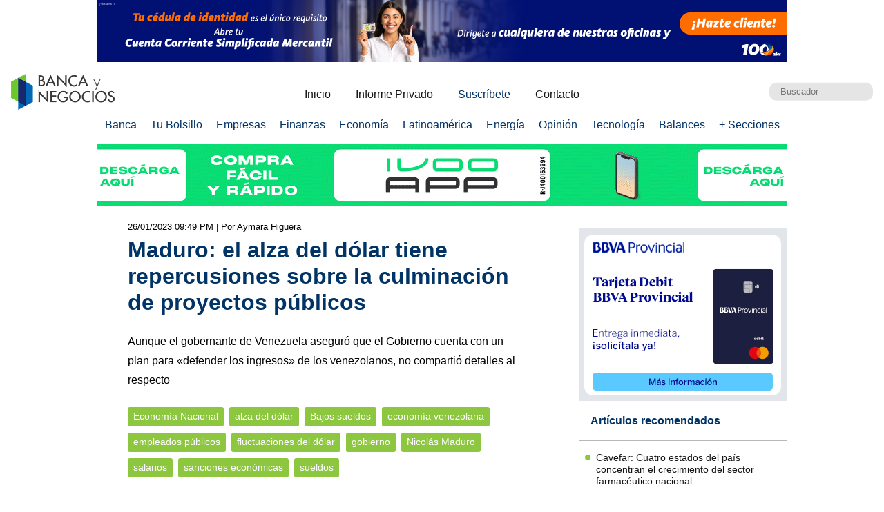

--- FILE ---
content_type: text/html; charset=UTF-8
request_url: https://www.bancaynegocios.com/maduro-el-alza-del-dolar-tiene-repercusiones-sobre-la-culminacion-de-proyectos-publicos/
body_size: 12544
content:
<!DOCTYPE html><html lang="es_ES"><head> <meta charset="UTF-8"> <meta name="viewport" content="width=device-width, initial-scale=1.0, maximum-scale=5.0, user-scalable=1">  <meta name="apple-mobile-web-app-capable" content="yes"> <meta name="apple-mobile-web-app-status-bar-style" content="#fff"> <meta name="revisit-after" content="1 days">  <meta property="og:locale" content="es_ES"> <meta property="og:site_name" content="Banca y Negocios"> <meta name="twitter:card" content="summary_large_image"> <meta name="twitter:site" content="@bancaynegocios"> <meta name="twitter:creator" content="@bancaynegocios"> <meta property="og:image:width" content="600"> <meta property="og:image:height" content="400"> <meta name="theme-color" content="#fff"> <meta name="msapplication-navbutton-color" content="#fff"> <meta name="description" content="Aunque el gobernante de Venezuela asegur&oacute; que el Gobierno cuenta con un plan para &laquo;defender los ingresos&raquo; de los venezolanos, no comparti&oacute; detalles al respecto"> <meta property="og:type" content="Article"> <meta property="og:title" content="Maduro: el alza del d&oacute;lar tiene repercusiones sobre la culminaci&oacute;n de proyectos p&uacute;blicos &ndash; bancaynegocios.com"> <meta property="og:description" content="Aunque el gobernante de Venezuela asegur&oacute; que el Gobierno cuenta con un plan para &laquo;defender los ingresos&raquo; de los venezolanos, no comparti&oacute; detalles al respecto"> <meta property="og:url" content="https://www.bancaynegocios.com/maduro-el-alza-del-dolar-tiene-repercusiones-sobre-la-culminacion-de-proyectos-publicos/"> <meta property="article:published_time" content="2023-01-26 21:49:08"> <meta name="twitter:description" content="Aunque el gobernante de Venezuela asegur&oacute; que el Gobierno cuenta con un plan para &laquo;defender los ingresos&raquo; de los venezolanos, no comparti&oacute; detalles al respecto"> <meta name="twitter:title" content="Maduro: el alza del d&oacute;lar tiene repercusiones sobre la culminaci&oacute;n de proyectos p&uacute;blicos &ndash; bancaynegocios.com"> <meta name="twitter:image" content="https://www.bancaynegocios.com/wp-content/uploads/2022/08/tsize_600x400_Maduro-industriales.jpg"> <meta property="og:image" content="https://www.bancaynegocios.com/wp-content/uploads/2022/08/tsize_600x400_Maduro-industriales.jpg">  <link rel="stylesheet" href="https://www.bancaynegocios.com/wp-content/themes/byn-2022/assets/style/single.css?x38697&amp;v=1748378141" type="text/css" media="all"> <style>img:is([sizes="auto" i], [sizes^="auto," i]) { contain-intrinsic-size: 3000px 1500px }</style> <title>Maduro: el alza del d&oacute;lar tiene repercusiones sobre la culminaci&oacute;n de proyectos p&uacute;blicos - Banca y Negocios</title><meta name="description" content='Aunque el gobernante de Venezuela asegur&oacute; que el Gobierno cuenta con un plan para "defender los ingresos" de los venezolanos, no comparti&oacute; detalles al respecto'><meta name="robots" content="follow, index, max-snippet:-1, max-video-preview:-1, max-image-preview:large"><link rel="canonical" href="https://www.bancaynegocios.com/maduro-el-alza-del-dolar-tiene-repercusiones-sobre-la-culminacion-de-proyectos-publicos/"><meta property="og:locale" content="es_ES"><meta property="og:type" content="article"><meta property="og:title" content="Maduro: el alza del d&oacute;lar tiene repercusiones sobre la culminaci&oacute;n de proyectos p&uacute;blicos - Banca y Negocios"><meta property="og:description" content='Aunque el gobernante de Venezuela asegur&oacute; que el Gobierno cuenta con un plan para "defender los ingresos" de los venezolanos, no comparti&oacute; detalles al respecto'><meta property="og:url" content="https://www.bancaynegocios.com/maduro-el-alza-del-dolar-tiene-repercusiones-sobre-la-culminacion-de-proyectos-publicos/"><meta property="og:site_name" content="Banca y Negocios"><meta property="article:tag" content="alza del d&oacute;lar"><meta property="article:tag" content="Bajos sueldos"><meta property="article:tag" content="econom&iacute;a venezolana"><meta property="article:tag" content="empleados p&uacute;blicos"><meta property="article:tag" content="fluctuaciones del d&oacute;lar"><meta property="article:tag" content="gobierno"><meta property="article:tag" content="Nicol&aacute;s Maduro"><meta property="article:tag" content="salarios"><meta property="article:tag" content="sanciones econ&oacute;micas"><meta property="article:tag" content="sueldos"><meta property="article:section" content="Econom&iacute;a Nacional"><meta property="og:updated_time" content="2023-01-26T21:49:08-04:00"><meta property="og:image" content="https://www.bancaynegocios.com/wp-content/uploads/2022/08/Maduro-industriales.jpg"><meta property="og:image:secure_url" content="https://www.bancaynegocios.com/wp-content/uploads/2022/08/Maduro-industriales.jpg"><meta property="og:image:width" content="900"><meta property="og:image:height" content="600"><meta property="og:image:alt" content="Presidente Nicol&aacute;s Maduro"><meta property="og:image:type" content="image/jpeg"><meta property="article:published_time" content="2023-01-26T21:10:40-04:00"><meta property="article:modified_time" content="2023-01-26T21:49:08-04:00"><meta name="twitter:card" content="summary_large_image"><meta name="twitter:title" content="Maduro: el alza del d&oacute;lar tiene repercusiones sobre la culminaci&oacute;n de proyectos p&uacute;blicos - Banca y Negocios"><meta name="twitter:description" content='Aunque el gobernante de Venezuela asegur&oacute; que el Gobierno cuenta con un plan para "defender los ingresos" de los venezolanos, no comparti&oacute; detalles al respecto'><meta name="twitter:image" content="https://www.bancaynegocios.com/wp-content/uploads/2022/08/Maduro-industriales.jpg"><meta name="twitter:label1" content="Escrito por"><meta name="twitter:data1" content="Aymara Higuera"><meta name="twitter:label2" content="Tiempo de lectura"><meta name="twitter:data2" content="1 minuto"><script type="application/ld+json" class="rank-math-schema">{"@context":"https://schema.org","@graph":[{"@type":"Organization","@id":"https://www.bancaynegocios.com/#organization","name":"Banca y Negocios"},{"@type":"WebSite","@id":"https://www.bancaynegocios.com/#website","url":"https://www.bancaynegocios.com","name":"Banca y Negocios","publisher":{"@id":"https://www.bancaynegocios.com/#organization"},"inLanguage":"es"},{"@type":"ImageObject","@id":"https://www.bancaynegocios.com/wp-content/uploads/2022/08/Maduro-industriales.jpg","url":"https://www.bancaynegocios.com/wp-content/uploads/2022/08/Maduro-industriales.jpg","width":"900","height":"600","caption":"Presidente Nicol\u00e1s Maduro","inLanguage":"es"},{"@type":"WebPage","@id":"https://www.bancaynegocios.com/maduro-el-alza-del-dolar-tiene-repercusiones-sobre-la-culminacion-de-proyectos-publicos/#webpage","url":"https://www.bancaynegocios.com/maduro-el-alza-del-dolar-tiene-repercusiones-sobre-la-culminacion-de-proyectos-publicos/","name":"Maduro: el alza del d\u00f3lar tiene repercusiones sobre la culminaci\u00f3n de proyectos p\u00fablicos - Banca y Negocios","datePublished":"2023-01-26T21:10:40-04:00","dateModified":"2023-01-26T21:49:08-04:00","isPartOf":{"@id":"https://www.bancaynegocios.com/#website"},"primaryImageOfPage":{"@id":"https://www.bancaynegocios.com/wp-content/uploads/2022/08/Maduro-industriales.jpg"},"inLanguage":"es"},{"@type":"Person","@id":"https://www.bancaynegocios.com/author/aymarahiguera/","name":"Aymara Higuera","url":"https://www.bancaynegocios.com/author/aymarahiguera/","image":{"@type":"ImageObject","@id":"https://secure.gravatar.com/avatar/8eee5cad231d5cbdcdabbbe2b70a42cd9f0dfe3c64fa23ff1c8b79bac744d4d4?s=96&amp;d=mm&amp;r=g","url":"https://secure.gravatar.com/avatar/8eee5cad231d5cbdcdabbbe2b70a42cd9f0dfe3c64fa23ff1c8b79bac744d4d4?s=96&amp;d=mm&amp;r=g","caption":"Aymara Higuera","inLanguage":"es"},"worksFor":{"@id":"https://www.bancaynegocios.com/#organization"}},{"@type":"NewsArticle","headline":"Maduro: el alza del d\u00f3lar tiene repercusiones sobre la culminaci\u00f3n de proyectos p\u00fablicos - Banca y Negocios","datePublished":"2023-01-26T21:10:40-04:00","dateModified":"2023-01-26T21:49:08-04:00","articleSection":"Econom\u00eda Nacional, Noticias de Econom\u00eda","author":{"@id":"https://www.bancaynegocios.com/author/aymarahiguera/","name":"Aymara Higuera"},"publisher":{"@id":"https://www.bancaynegocios.com/#organization"},"description":"Aunque el gobernante de Venezuela asegur\u00f3 que el Gobierno cuenta con un plan para &quot;defender los ingresos&quot; de los venezolanos, no comparti\u00f3 detalles al respecto","name":"Maduro: el alza del d\u00f3lar tiene repercusiones sobre la culminaci\u00f3n de proyectos p\u00fablicos - Banca y Negocios","@id":"https://www.bancaynegocios.com/maduro-el-alza-del-dolar-tiene-repercusiones-sobre-la-culminacion-de-proyectos-publicos/#richSnippet","isPartOf":{"@id":"https://www.bancaynegocios.com/maduro-el-alza-del-dolar-tiene-repercusiones-sobre-la-culminacion-de-proyectos-publicos/#webpage"},"image":{"@id":"https://www.bancaynegocios.com/wp-content/uploads/2022/08/Maduro-industriales.jpg"},"inLanguage":"es","mainEntityOfPage":{"@id":"https://www.bancaynegocios.com/maduro-el-alza-del-dolar-tiene-repercusiones-sobre-la-culminacion-de-proyectos-publicos/#webpage"}}]}</script><link rel="dns-prefetch" href="//www.google.com"><link rel="alternate" type="application/rss+xml" title="Banca y Negocios &raquo; Comentario Maduro: el alza del d&oacute;lar tiene repercusiones sobre la culminaci&oacute;n de proyectos p&uacute;blicos del feed" href="https://www.bancaynegocios.com/maduro-el-alza-del-dolar-tiene-repercusiones-sobre-la-culminacion-de-proyectos-publicos/feed/"><link rel="stylesheet" id="wp-block-library-css" href="https://www.bancaynegocios.com/wp-includes/css/dist/block-library/style.min.css?x38697&amp;ver=6.8.3" media="all"><style id="classic-theme-styles-inline-css">.wp-block-button__link{color:#fff;background-color:#32373c;border-radius:9999px;box-shadow:none;text-decoration:none;padding:calc(.667em + 2px) calc(1.333em + 2px);font-size:1.125em}.wp-block-file__button{background:#32373c;color:#fff;text-decoration:none}</style><style id="pdfemb-pdf-embedder-viewer-style-inline-css">.wp-block-pdfemb-pdf-embedder-viewer{max-width:none}</style><style id="global-styles-inline-css">:root{--wp--preset--aspect-ratio--square: 1;--wp--preset--aspect-ratio--4-3: 4/3;--wp--preset--aspect-ratio--3-4: 3/4;--wp--preset--aspect-ratio--3-2: 3/2;--wp--preset--aspect-ratio--2-3: 2/3;--wp--preset--aspect-ratio--16-9: 16/9;--wp--preset--aspect-ratio--9-16: 9/16;--wp--preset--color--black: #000000;--wp--preset--color--cyan-bluish-gray: #abb8c3;--wp--preset--color--white: #ffffff;--wp--preset--color--pale-pink: #f78da7;--wp--preset--color--vivid-red: #cf2e2e;--wp--preset--color--luminous-vivid-orange: #ff6900;--wp--preset--color--luminous-vivid-amber: #fcb900;--wp--preset--color--light-green-cyan: #7bdcb5;--wp--preset--color--vivid-green-cyan: #00d084;--wp--preset--color--pale-cyan-blue: #8ed1fc;--wp--preset--color--vivid-cyan-blue: #0693e3;--wp--preset--color--vivid-purple: #9b51e0;--wp--preset--gradient--vivid-cyan-blue-to-vivid-purple: linear-gradient(135deg,rgba(6,147,227,1) 0%,rgb(155,81,224) 100%);--wp--preset--gradient--light-green-cyan-to-vivid-green-cyan: linear-gradient(135deg,rgb(122,220,180) 0%,rgb(0,208,130) 100%);--wp--preset--gradient--luminous-vivid-amber-to-luminous-vivid-orange: linear-gradient(135deg,rgba(252,185,0,1) 0%,rgba(255,105,0,1) 100%);--wp--preset--gradient--luminous-vivid-orange-to-vivid-red: linear-gradient(135deg,rgba(255,105,0,1) 0%,rgb(207,46,46) 100%);--wp--preset--gradient--very-light-gray-to-cyan-bluish-gray: linear-gradient(135deg,rgb(238,238,238) 0%,rgb(169,184,195) 100%);--wp--preset--gradient--cool-to-warm-spectrum: linear-gradient(135deg,rgb(74,234,220) 0%,rgb(151,120,209) 20%,rgb(207,42,186) 40%,rgb(238,44,130) 60%,rgb(251,105,98) 80%,rgb(254,248,76) 100%);--wp--preset--gradient--blush-light-purple: linear-gradient(135deg,rgb(255,206,236) 0%,rgb(152,150,240) 100%);--wp--preset--gradient--blush-bordeaux: linear-gradient(135deg,rgb(254,205,165) 0%,rgb(254,45,45) 50%,rgb(107,0,62) 100%);--wp--preset--gradient--luminous-dusk: linear-gradient(135deg,rgb(255,203,112) 0%,rgb(199,81,192) 50%,rgb(65,88,208) 100%);--wp--preset--gradient--pale-ocean: linear-gradient(135deg,rgb(255,245,203) 0%,rgb(182,227,212) 50%,rgb(51,167,181) 100%);--wp--preset--gradient--electric-grass: linear-gradient(135deg,rgb(202,248,128) 0%,rgb(113,206,126) 100%);--wp--preset--gradient--midnight: linear-gradient(135deg,rgb(2,3,129) 0%,rgb(40,116,252) 100%);--wp--preset--font-size--small: 13px;--wp--preset--font-size--medium: 20px;--wp--preset--font-size--large: 36px;--wp--preset--font-size--x-large: 42px;--wp--preset--spacing--20: 0.44rem;--wp--preset--spacing--30: 0.67rem;--wp--preset--spacing--40: 1rem;--wp--preset--spacing--50: 1.5rem;--wp--preset--spacing--60: 2.25rem;--wp--preset--spacing--70: 3.38rem;--wp--preset--spacing--80: 5.06rem;--wp--preset--shadow--natural: 6px 6px 9px rgba(0, 0, 0, 0.2);--wp--preset--shadow--deep: 12px 12px 50px rgba(0, 0, 0, 0.4);--wp--preset--shadow--sharp: 6px 6px 0px rgba(0, 0, 0, 0.2);--wp--preset--shadow--outlined: 6px 6px 0px -3px rgba(255, 255, 255, 1), 6px 6px rgba(0, 0, 0, 1);--wp--preset--shadow--crisp: 6px 6px 0px rgba(0, 0, 0, 1);}:where(.is-layout-flex){gap: 0.5em;}:where(.is-layout-grid){gap: 0.5em;}body .is-layout-flex{display: flex;}.is-layout-flex{flex-wrap: wrap;align-items: center;}.is-layout-flex > :is(*, div){margin: 0;}body .is-layout-grid{display: grid;}.is-layout-grid > :is(*, div){margin: 0;}:where(.wp-block-columns.is-layout-flex){gap: 2em;}:where(.wp-block-columns.is-layout-grid){gap: 2em;}:where(.wp-block-post-template.is-layout-flex){gap: 1.25em;}:where(.wp-block-post-template.is-layout-grid){gap: 1.25em;}.has-black-color{color: var(--wp--preset--color--black) !important;}.has-cyan-bluish-gray-color{color: var(--wp--preset--color--cyan-bluish-gray) !important;}.has-white-color{color: var(--wp--preset--color--white) !important;}.has-pale-pink-color{color: var(--wp--preset--color--pale-pink) !important;}.has-vivid-red-color{color: var(--wp--preset--color--vivid-red) !important;}.has-luminous-vivid-orange-color{color: var(--wp--preset--color--luminous-vivid-orange) !important;}.has-luminous-vivid-amber-color{color: var(--wp--preset--color--luminous-vivid-amber) !important;}.has-light-green-cyan-color{color: var(--wp--preset--color--light-green-cyan) !important;}.has-vivid-green-cyan-color{color: var(--wp--preset--color--vivid-green-cyan) !important;}.has-pale-cyan-blue-color{color: var(--wp--preset--color--pale-cyan-blue) !important;}.has-vivid-cyan-blue-color{color: var(--wp--preset--color--vivid-cyan-blue) !important;}.has-vivid-purple-color{color: var(--wp--preset--color--vivid-purple) !important;}.has-black-background-color{background-color: var(--wp--preset--color--black) !important;}.has-cyan-bluish-gray-background-color{background-color: var(--wp--preset--color--cyan-bluish-gray) !important;}.has-white-background-color{background-color: var(--wp--preset--color--white) !important;}.has-pale-pink-background-color{background-color: var(--wp--preset--color--pale-pink) !important;}.has-vivid-red-background-color{background-color: var(--wp--preset--color--vivid-red) !important;}.has-luminous-vivid-orange-background-color{background-color: var(--wp--preset--color--luminous-vivid-orange) !important;}.has-luminous-vivid-amber-background-color{background-color: var(--wp--preset--color--luminous-vivid-amber) !important;}.has-light-green-cyan-background-color{background-color: var(--wp--preset--color--light-green-cyan) !important;}.has-vivid-green-cyan-background-color{background-color: var(--wp--preset--color--vivid-green-cyan) !important;}.has-pale-cyan-blue-background-color{background-color: var(--wp--preset--color--pale-cyan-blue) !important;}.has-vivid-cyan-blue-background-color{background-color: var(--wp--preset--color--vivid-cyan-blue) !important;}.has-vivid-purple-background-color{background-color: var(--wp--preset--color--vivid-purple) !important;}.has-black-border-color{border-color: var(--wp--preset--color--black) !important;}.has-cyan-bluish-gray-border-color{border-color: var(--wp--preset--color--cyan-bluish-gray) !important;}.has-white-border-color{border-color: var(--wp--preset--color--white) !important;}.has-pale-pink-border-color{border-color: var(--wp--preset--color--pale-pink) !important;}.has-vivid-red-border-color{border-color: var(--wp--preset--color--vivid-red) !important;}.has-luminous-vivid-orange-border-color{border-color: var(--wp--preset--color--luminous-vivid-orange) !important;}.has-luminous-vivid-amber-border-color{border-color: var(--wp--preset--color--luminous-vivid-amber) !important;}.has-light-green-cyan-border-color{border-color: var(--wp--preset--color--light-green-cyan) !important;}.has-vivid-green-cyan-border-color{border-color: var(--wp--preset--color--vivid-green-cyan) !important;}.has-pale-cyan-blue-border-color{border-color: var(--wp--preset--color--pale-cyan-blue) !important;}.has-vivid-cyan-blue-border-color{border-color: var(--wp--preset--color--vivid-cyan-blue) !important;}.has-vivid-purple-border-color{border-color: var(--wp--preset--color--vivid-purple) !important;}.has-vivid-cyan-blue-to-vivid-purple-gradient-background{background: var(--wp--preset--gradient--vivid-cyan-blue-to-vivid-purple) !important;}.has-light-green-cyan-to-vivid-green-cyan-gradient-background{background: var(--wp--preset--gradient--light-green-cyan-to-vivid-green-cyan) !important;}.has-luminous-vivid-amber-to-luminous-vivid-orange-gradient-background{background: var(--wp--preset--gradient--luminous-vivid-amber-to-luminous-vivid-orange) !important;}.has-luminous-vivid-orange-to-vivid-red-gradient-background{background: var(--wp--preset--gradient--luminous-vivid-orange-to-vivid-red) !important;}.has-very-light-gray-to-cyan-bluish-gray-gradient-background{background: var(--wp--preset--gradient--very-light-gray-to-cyan-bluish-gray) !important;}.has-cool-to-warm-spectrum-gradient-background{background: var(--wp--preset--gradient--cool-to-warm-spectrum) !important;}.has-blush-light-purple-gradient-background{background: var(--wp--preset--gradient--blush-light-purple) !important;}.has-blush-bordeaux-gradient-background{background: var(--wp--preset--gradient--blush-bordeaux) !important;}.has-luminous-dusk-gradient-background{background: var(--wp--preset--gradient--luminous-dusk) !important;}.has-pale-ocean-gradient-background{background: var(--wp--preset--gradient--pale-ocean) !important;}.has-electric-grass-gradient-background{background: var(--wp--preset--gradient--electric-grass) !important;}.has-midnight-gradient-background{background: var(--wp--preset--gradient--midnight) !important;}.has-small-font-size{font-size: var(--wp--preset--font-size--small) !important;}.has-medium-font-size{font-size: var(--wp--preset--font-size--medium) !important;}.has-large-font-size{font-size: var(--wp--preset--font-size--large) !important;}.has-x-large-font-size{font-size: var(--wp--preset--font-size--x-large) !important;}:where(.wp-block-post-template.is-layout-flex){gap: 1.25em;}:where(.wp-block-post-template.is-layout-grid){gap: 1.25em;}:where(.wp-block-columns.is-layout-flex){gap: 2em;}:where(.wp-block-columns.is-layout-grid){gap: 2em;}:root :where(.wp-block-pullquote){font-size: 1.5em;line-height: 1.6;}</style><link rel="stylesheet" id="contact-form-7-css" href="https://www.bancaynegocios.com/wp-content/plugins/contact-form-7/includes/css/styles.css?x38697&amp;ver=5.9.8" media="all"> <script> function setCookiePauta(nombre, valor, dias) { const fecha = new Date(); fecha.setTime(fecha.getTime() + (dias * 24 * 60 * 60 * 1000)); const expires = "expires=" + fecha.toUTCString(); document.cookie = nombre + "=" + valor + ";" + expires + ";path=/"; } function getCookiePauta(nombre) { const nombreEQ = nombre + "="; const ca = document.cookie.split(';'); for(let i = 0; i < ca.length; i++) { let c = ca[i]; while (c.charAt(0) === ' ') { c = c.substring(1, c.length); } if (c.indexOf(nombreEQ) === 0) { return c.substring(nombreEQ.length, c.length); } } return null; } </script> <link rel="icon" href="https://www.bancaynegocios.com/wp-content/uploads/2019/08/cropped-favicon-2019-full-32x32.png" sizes="32x32"><link rel="icon" href="https://www.bancaynegocios.com/wp-content/uploads/2019/08/cropped-favicon-2019-full-192x192.png" sizes="192x192"><link rel="apple-touch-icon" href="https://www.bancaynegocios.com/wp-content/uploads/2019/08/cropped-favicon-2019-full-180x180.png"><meta name="msapplication-TileImage" content="https://www.bancaynegocios.com/wp-content/uploads/2019/08/cropped-favicon-2019-full-270x270.png"></head><body>  <div id="spp_header_1" class="ads-horizontal fln "><a href="https://www.mercantilbanco.com/" rel="nofollow" target="_BLANK" data-event_label="Campania Mercantil - Econom&iacute;a Nacional 1"> <picture> <source srcset="https://www.bancaynegocios.com/wp-content/uploads/2025/09/Banner-Banca-y-negocios-2-1000x90-1.jpg" media="(min-width: 1000px)"></source> <source srcset="https://www.bancaynegocios.com/wp-content/uploads/2025/09/Banners-Banca-y-negocios-2-728x90-1.jpg" media="(min-width: 728px)"></source> <source srcset="https://www.bancaynegocios.com/wp-content/uploads/2025/09/Banners-Banca-y-negocios-2-320x100-1.jpg"></source> <img src="https://www.bancaynegocios.com/wp-content/uploads/2025/09/Banners-Banca-y-negocios-2-728x90-1.jpg" alt=""> </picture></a></div>  <header> <div class="wrap-1260">   <a href="https://www.bancaynegocios.com/" class="logo"> <img src="https://www.bancaynegocios.com/wp-content/themes/byn-2022/assets/images/logo-bancaynegocios-small.png?v=2" alt="Banca y Negocios"> </a>  <div class="nav-header scroll-touch-x"> <ul id="nav_header"> <li class="hide-mb"><a href="https://www.bancaynegocios.com/">Inicio</a></li> <li><a href="https://www.bancaynegocios.com/informe">Informe Privado</a></li> <li><a href="https://www.bancaynegocios.com/registro-informe-privado">Suscr&iacute;bete</a></li> <li><a href="https://www.bancaynegocios.com/contacto">Contacto</a></li> </ul> </div>  <div class="site-buscador"> <form id="form_search" action="https://www.bancaynegocios.com/" method="get"> <input id="input_search" type="text" name="s" placeholder="Buscador" tabindex="1"> </form> </div> </div>  </header><nav class="menu-principal">  <div class="wrap-bt-menu"> <span class="bt-menu"> Secciones </span> <span class="hamburguesa"></span> <svg class="bt-search" focusable="false" xmlns="http://www.w3.org/2000/svg" viewbox="0 0 24 24"><path d="M15.5 14h-.79l-.28-.27A6.471 6.471 0 0 0 16 9.5 6.5 6.5 0 1 0 9.5 16c1.61 0 3.09-.59 4.23-1.57l.27.28v.79l5 4.99L20.49 19l-4.99-5zm-6 0C7.01 14 5 11.99 5 9.5S7.01 5 9.5 5 14 7.01 14 9.5 11.99 14 9.5 14z"></path></svg> </div> <ul> <li> <a href="https://www.bancaynegocios.com/category/banca/">Banca</a> </li> <li> <a href="https://www.bancaynegocios.com/category/finanzas-personales/">Tu Bolsillo</a> </li> <li> <a href="https://www.bancaynegocios.com/category/empresas/">Empresas</a> </li> <li> <a href="https://www.bancaynegocios.com/category/finanzas/">Finanzas</a> </li> <li> <a href="https://www.bancaynegocios.com/category/economia/">Econom&iacute;a</a> <ul>  <li> <a href="https://www.bancaynegocios.com/category/economia/economia-nacional/">Econom&iacute;a Nacional</a> </li> <li> <a href="https://www.bancaynegocios.com/category/economia/economia-internacional/">Econom&iacute;a Internacional</a> </li> <li> <a href="https://www.bancaynegocios.com/category/economia/mercados-y-economia/">Mercados y Econom&iacute;a</a> </li> </ul> </li> <li> <a href="https://www.bancaynegocios.com/category/latinoamerica/">Latinoam&eacute;rica</a> </li> <li> <a href="https://www.bancaynegocios.com/category/energia/">Energ&iacute;a</a> </li> <li> <a href="https://www.bancaynegocios.com/category/opinion/">Opini&oacute;n</a> </li> <li> <a href="https://www.bancaynegocios.com/category/tecnologia/">Tecnolog&iacute;a</a> </li> <li> <a href="https://www.bancaynegocios.com/balances/">Balances</a> </li> <li> <a href="https://www.bancaynegocios.com/category/otros/">+ Secciones</a> <ul> <li> <a href="https://www.bancaynegocios.com/avisos/">Avisos</a> </li> <li> <a href="https://www.bancaynegocios.com/category/gerencia/">Gerencia</a> </li> <li> <a href="https://www.bancaynegocios.com/category/otros/salud/">Salud</a> </li>   <li> <a href="https://www.bancaynegocios.com/category/otros/actualidad/">Actualidad</a> </li> <li> <a href="https://www.bancaynegocios.com/category/otros/deportes-2/">Deportes</a> </li> <li> <a href="https://www.bancaynegocios.com/category/otros/variedades/">Entretenimiento</a> </li> <li> <a href="https://www.bancaynegocios.com/glosario-economicofinanciero/">Glosario Econ&oacute;mico-Financiero</a> </li> </ul> </li> </ul></nav><script> (() => { const bt_menu = document.querySelector('.menu-principal .bt-menu'); const menu_principal = document.querySelector('.menu-principal > ul'); bt_menu.onclick = () => { bt_menu.classList.toggle('act'); menu_principal.classList.toggle('act'); }; const bt_search = document.querySelector('.menu-principal .bt-search'); const site_buscador = document.querySelector('.site-buscador'); bt_search.onclick = () => { site_buscador.classList.toggle('act'); input_search.focus(); }; })();</script><div id="spp_header_2" class="ads-horizontal fln mb-1 mt-n1 "><a href="https://www.ivoo.com/" rel="nofollow" target="_BLANK" data-event_label="Campania IVOO - Econom&iacute;a Nacional 2 - 28/10/2025"> <picture> <source srcset="https://www.bancaynegocios.com/wp-content/uploads/2025/10/IVOO_PC.gif" media="(min-width: 1000px)"></source> <source srcset="https://www.bancaynegocios.com/wp-content/uploads/2025/10/IVOO_TABLETS.gif" media="(min-width: 728px)"></source> <source srcset="https://www.bancaynegocios.com/wp-content/uploads/2025/10/IVOO_SMARTPHONES.gif"></source> <img src="https://www.bancaynegocios.com/wp-content/uploads/2025/10/IVOO_TABLETS.gif" alt=""> </picture></a></div><main> <article class="wrap-post"> <span id="post_image" hidden>https://www.bancaynegocios.com/wp-content/uploads/2022/08/Maduro-industriales.jpg</span> <span id="post_date" hidden>2023-01-26 21:10:40</span> <span id="post_modified" hidden>2023-01-26 21:49:08</span> <div class="post_modified"> 26/01/2023 09:49 PM <div class="autor-extra"> | Por Aymara Higuera</div> </div> <header> <h1 class="post-title"> <a href="https://www.bancaynegocios.com/maduro-el-alza-del-dolar-tiene-repercusiones-sobre-la-culminacion-de-proyectos-publicos/">Maduro: el alza del d&oacute;lar tiene repercusiones sobre la culminaci&oacute;n de proyectos p&uacute;blicos</a> </h1> </header> <div class="wrap-excerpt"> <p>Aunque el gobernante de Venezuela asegur&oacute; que el Gobierno cuenta con un plan para &laquo;defender los ingresos&raquo; de los venezolanos, no comparti&oacute; detalles al respecto </p> </div>  <div class="wrap-cat-tag">    <a href="https://www.bancaynegocios.com/category/economia/economia-nacional/">Econom&iacute;a Nacional</a>    <a href="https://www.bancaynegocios.com/tag/alza-del-dolar/">alza del d&oacute;lar</a>  <a href="https://www.bancaynegocios.com/tag/bajos-sueldos/">Bajos sueldos</a>  <a href="https://www.bancaynegocios.com/tag/economia-venezolana/">econom&iacute;a venezolana</a>  <a href="https://www.bancaynegocios.com/tag/empleados-publicos/">empleados p&uacute;blicos</a>  <a href="https://www.bancaynegocios.com/tag/fluctuaciones-del-dolar/">fluctuaciones del d&oacute;lar</a>  <a href="https://www.bancaynegocios.com/tag/gobierno/">gobierno</a>  <a href="https://www.bancaynegocios.com/tag/nicolas-maduro/">Nicol&aacute;s Maduro</a>  <a href="https://www.bancaynegocios.com/tag/salarios/">salarios</a>  <a href="https://www.bancaynegocios.com/tag/sanciones-economicas/">sanciones econ&oacute;micas</a>  <a href="https://www.bancaynegocios.com/tag/sueldos/">sueldos</a>  </div>  <div class="wrap-thumbnail"> <img src="https://www.bancaynegocios.com/wp-content/uploads/2022/08/tsize_600x400_Maduro-industriales.jpg" alt="Maduro: el alza del d&oacute;lar tiene repercusiones sobre la culminaci&oacute;n de proyectos p&uacute;blicos"> </div>  <div id="spp_single_2" style="margin-bottom: 1rem;"> <a href="https://whatsapp.com/channel/0029Vb65JJN3wtazl8AUGz1A" rel="nofollow" target="_BLANK" data-event_label="Campania WhatsApp Canal"> <picture> <source srcset="https://www.bancaynegocios.com/wp-content/uploads/2025/11/BANNER-600X100.gif" media="(min-width: 600px)"> <source srcset="https://www.bancaynegocios.com/wp-content/uploads/2025/11/BANNER-300X100.gif"> <img src="https://www.bancaynegocios.com/wp-content/uploads/2025/11/BANNER-600X100.gif" alt=""> </source></source></picture> </a> </div> <div class="wrap-content" id="wrap_content"> <p>El presidente de Venezuela, Nicol&aacute;s Maduro, justific&oacute; este 26 de enero que algunos proyectos p&uacute;blicos no han sido culminados debido a la <strong>constante fluctuaci&oacute;n en el precio del d&oacute;lar</strong> estadounidense en el pa&iacute;s.</p><p>Durante el Consejo Federal de Gobierno, instaurado este jueves en los espacios del Palacio de Miraflores, precis&oacute; que algunos de los proyectos p&uacute;blicos respaldados por gobernaciones y alcald&iacute;as, <strong>no han sido culminadas por causa del alza en los precios del d&oacute;lar</strong>.</p><div id="spp_single_content_1" class=" hide"></div><h3 style="text-align: center;"><em>NOTA RELACIONADA: </em><span style="color: #0000ff;"><em><a style="color: #0000ff;" href="https://www.bancaynegocios.com/eeuu-reporta-fuerte-descenso-de-detenciones-de-migrantes-ilegales-venezolanos-en-enero">EEUU reporta fuerte descenso de detenciones de migrantes ilegales venezolanos en enero</a></em></span></h3><p>&laquo;Con el tema de la perturbaci&oacute;n del <span style="color: #0000ff;"><a style="color: #0000ff;" href="https://www.bancaynegocios.com/dolar-oficial-supero-barrera-de-los-bs-21-y-acumula-alza-de-2056-en-enero/">d&oacute;lar</a></span> y de la moneda,<strong> a veces estos recursos quedan disminuidos</strong> y no sirven para terminar esos proyectos&raquo;, indic&oacute;.</p><p>El inciso se realiz&oacute; luego de mencionar datos con respecto a los proyectos realizados desde las gobernaciones y alcald&iacute;as de todo el territorio venezolano en el a&ntilde;o 2022. &laquo;Ojal&aacute; tuvi&eacute;ramos m&aacute;s recursos&raquo;, sum&oacute;.</p><h2>Sanciones y salarios</h2><p>En su alocuci&oacute;n, Nicol&aacute;s Maduro record&oacute; su rechazo a las <span style="color: #0000ff;"><a style="color: #0000ff;" href="https://www.bancaynegocios.com/simpatizantes-del-chavismo-marcharon-en-defensa-de-maduro-ante-protestas-por-aumentos-salariales/">sanciones econ&oacute;micas internacionales</a></span> impuestas por el Departamento del Tesoro de Estados Unidos (EE. UU.), e inst&oacute; a los alcaldes y gobernadores presentes a <strong>elevar la voz</strong> para solicitar el levantamiento de las sanciones econ&oacute;micas.</p><p>&laquo;Unamos la voz de todos para exigirle al gobierno de los Estados Unidos que, m&aacute;s temprano que tarde, <strong>levante las sanciones</strong> tortuosas y criminales sobre la econom&iacute;a y sobre la sociedad venezolana&raquo;, manifest&oacute;.</p><p>Asegur&oacute; que dichas restricciones <strong>afectan especialmente a la poblaci&oacute;n</strong> venezolana, que en el pasado contaba con sueldos &laquo;dignos&raquo;.</p><p>Siguiendo esta l&iacute;nea de ideas, Maduro asegur&oacute; que desde el Gobierno se cuenta con &laquo;un<strong> plan&raquo; para &laquo;defender los ingresos</strong> (&hellip;) permanentemente&raquo;. Sin embargo, no comparti&oacute; detalles al respecto.</p><p>A partir de la primera semana de enero de 2023, trabajadores del sector p&uacute;blico <span style="color: #0000ff;"><a style="color: #0000ff;" href="https://www.bancaynegocios.com/una-semana-de-protestas-empleados-publicos-exigen-mejoras-salariales/">retomaron las manifestaciones</a></span> para exigir al Ejecutivo Nacional un <strong>incremento de salarios y pensiones</strong>, as&iacute; como la mejora de condiciones laborales.</p><p>No obstante, Nicol&aacute;s <strong>Maduro no ha dado una respuesta favorable</strong> ante las exigencias de quienes forman parte de la plantilla del sector p&uacute;blico.</p><h3><em>Lea m&aacute;s contenido interesante y actual:</em></h3><ul><li><h3><em><a href="https://www.bancaynegocios.com/gobierno-interino-de-guaido-gasto-150-millones-de-dinero-publico"><span style="color: #0000ff;">Gobierno interino de Guaid&oacute; gast&oacute; $150 millones de dinero p&uacute;blic</span>o</a></em></h3></li><li><h3><span style="color: #0000ff;"><em><a style="color: #0000ff;" href="https://www.bancaynegocios.com/petrobras-aprueba-al-candidato-jean-paul-patres-como-nuevo-presidente-de-la-empresa">Petrobras aprueba al candidato Jean Paul Patres como nuevo presidente de la empresa</a></em></span></h3></li></ul><section style="font-size: .9rem; line-height: 1.4rem; padding: 1rem; margin: 3rem auto 1rem; background: rgba(0,51,102,.1); border-radius: 2px; color: #001933;"><p style="margin-bottom: .5rem;"><a style="display: inline-block; width: 100px; margin-right: .5rem; margin-bottom: -.4rem;" href="https://www.bancaynegocios.com/"><img src="https://www.bancaynegocios.com/wp-content/themes/byn-2022/assets/images/logo-bancaynegocios-small.png?v=2" alt="Banca y Negocios"></a> Somos uno de los principales portales de noticias en Venezuela para temas bancarios, econ&oacute;micos, financieros y de negocios, con m&aacute;s de 20 a&ntilde;os en el mercado. Hemos sido y seguiremos siendo pioneros en la creaci&oacute;n de contenidos, an&aacute;lisis in&eacute;ditos e informes especiales. Nos hemos convertido en una fuente de referencia en el pa&iacute;s y avanzamos paso a paso en Am&eacute;rica Latina.</p><p style="margin-bottom: 0;"><i>S&iacute;guenos en nuestro <a href="https://whatsapp.com/channel/0029Vb65JJN3wtazl8AUGz1A" target="_BLANK" rel="noopener noreferrer">Canal de WhatsApp</a>, <a href="https://t.me/bancaynegocios" target="_BLANK" rel="noopener noreferrer">Telegram</a>, <a href="https://instagram.com/bancaynegocios" target="_BLANK" rel="noopener noreferrer">Instagram</a>, <a href="https://twitter.com/bancaynegocios" target="_BLANK" rel="noopener noreferrer">Twitter</a> y <a href="https://www.facebook.com/bancaynegocios" target="_BLANK" rel="noopener noreferrer">Facebook</a><br></i></p></section> <div class="wrap-compartir">  <span>Comparte este art&iacute;culo</span> <style> a.bt-twitter { width:32px; height:32px; display:inline-block; border-radius:100%; border:3px solid #003366; padding:4px; } @media screen and (max-width: 768px) { a.bt-twitter { position: relative; top: -10px; } } </style> <a href="https://x.com/intent/post?url=https://www.bancaynegocios.com/maduro-el-alza-del-dolar-tiene-repercusiones-sobre-la-culminacion-de-proyectos-publicos/&amp;text=Maduro%3A%20el%20alza%20del%20d%C3%B3lar%20tiene%20repercusiones%20sobre%20la%20culminaci%C3%B3n%20de%20proyectos%20p%C3%BAblicos&amp;source=bancaynegocios&amp;related=bancaynegocios&amp;via=bancaynegocios" target="_BLANK" class="bt-twitter"> <svg viewbox="0 0 24 24" aria-hidden="true"><g><path fill="#003366" d="M18.244 2.25h3.308l-7.227 8.26 8.502 11.24H16.17l-5.214-6.817L4.99 21.75H1.68l7.73-8.835L1.254 2.25H8.08l4.713 6.231zm-1.161 17.52h1.833L7.084 4.126H5.117z"></path></g></svg> </a> <a href="https://www.facebook.com/sharer/sharer.php?u=https://www.bancaynegocios.com/maduro-el-alza-del-dolar-tiene-repercusiones-sobre-la-culminacion-de-proyectos-publicos/" target="_BLANK"> <i class="bg-icon_sprites facebook"></i> </a> <a href="https://api.whatsapp.com/send?text=Maduro%3A%20el%20alza%20del%20d%C3%B3lar%20tiene%20repercusiones%20sobre%20la%20culminaci%C3%B3n%20de%20proyectos%20p%C3%BAblicos%20https%3A%2F%2Fwww.bancaynegocios.com%2Fmaduro-el-alza-del-dolar-tiene-repercusiones-sobre-la-culminacion-de-proyectos-publicos%2F" target="_BLANK"> <i class="bg-icon_sprites whatsapp"></i> </a> <a href="https://t.me/share/url?url=https%3A%2F%2Fwww.bancaynegocios.com%2Fmaduro-el-alza-del-dolar-tiene-repercusiones-sobre-la-culminacion-de-proyectos-publicos%2F&amp;text=Maduro%3A%20el%20alza%20del%20d%C3%B3lar%20tiene%20repercusiones%20sobre%20la%20culminaci%C3%B3n%20de%20proyectos%20p%C3%BAblicos%20via%20@bancaynegocios" target="_BLANK"> <i class="bg-icon_sprites telegram"></i> </a> <a href="mailto:?subject=Maduro%3A%20el%20alza%20del%20d%C3%B3lar%20tiene%20repercusiones%20sobre%20la%20culminaci%C3%B3n%20de%20proyectos%20p%C3%BAblicos&amp;body=https://www.bancaynegocios.com/maduro-el-alza-del-dolar-tiene-repercusiones-sobre-la-culminacion-de-proyectos-publicos/" target="_BLANK"> <i class="bg-icon_sprites email"></i> </a> </div> <div id="spp_single_1" class="ads-single-1 "><a href="https://www.bt.com.ve/canales-electronicos-personas/#tmovil" rel="nofollow" target="_BLANK" data-event_label="Campania Banco del Tesoro - Final Art&iacute;culo"><picture><source srcset="https://www.bancaynegocios.com/wp-content/uploads/2025/10/OPERACIONES-RAPIDAS_1.png" media="(min-width: 600px)"></source><source srcset="https://www.bancaynegocios.com/wp-content/uploads/2025/10/OPERACIONES-RAPIDAS_2.png"></source><img src="https://www.bancaynegocios.com/wp-content/uploads/2025/10/OPERACIONES-RAPIDAS_1.png" alt=""></picture></a></div> </div> </article> <aside> <div id="spp_aside_1" class="ads-aside-1 "><a href="https://www.provincial.com/personas/productos/tarjetas/debito/debit.html" rel="nofollow" target="_BLANK" data-event_label="Campania BBVA - Lateral 1 - 31/10/25"> <img src="https://www.bancaynegocios.com/wp-content/uploads/2025/11/tarjeta-debit-v3.gif" alt=""></a></div>  <section id="articulos_relacionados_v2"> <div class="title-section fln"> Art&iacute;culos recomendados </div> <div class="list-items">  </div></section><script> (() => { const post_id = 659751; fetch('https://www.bancaynegocios.com/get-ultimos-articulos-por-categoria/', { method: "POST", headers: { "Content-Type": "application/json; charset=UTF-8", }, credentials: 'same-origin', cache: 'no-store', body: JSON.stringify({cat_id:51}), }).then(response => { if (!response.ok) { throw new Error(`HTTP error! status: ${response.status}`); } return response.json(); }).then(data => { const wrap = document.querySelector('#articulos_relacionados_v2 .list-items'); data.forEach(item => { if (item.id == post_id) return; let article = document.createElement('article'); let header = document.createElement('header'); let h2 = document.createElement('h2'); let a = document.createElement('a'); h2.classList.add('post-title'); a.setAttribute('href', item.url); a.textContent = item.title; h2.appendChild(a); header.appendChild(h2); article.appendChild(header); wrap.appendChild(article); }); }).catch(error => { console.error("Error:", error); }); })();</script> <div id="spp_aside_2" class="ads-aside-2 "><a href="https://bit.ly/4g0YVDQ" rel="nofollow" data-event_label="Banco Exterior - Lateral 2 - 23/10/25" target="_BLANK"> <img src="https://www.bancaynegocios.com/wp-content/uploads/2025/10/Banner-BancayNegocios-pago-movi-C2P.gif" alt=""></a></div> <section id="topVisitas"> <div class="title-section"> <span class="act">Las + Le&iacute;das hoy</span> <span>Semanal</span> <span>Mensual</span> </div> <div id="topVisitas_content"></div></section><script> (() => { async function loadHtmlContent(url, targetElementId) { try { const response = await fetch(url); if (!response.ok) { throw new Error(`HTTP error! status: ${response.status}`); } const htmlContent = await response.text(); document.getElementById(targetElementId).innerHTML = htmlContent; const tops = document.querySelectorAll('#topVisitas .list-items'); const topBtns = document.querySelectorAll('#topVisitas .title-section span'); var topBtnsNodes = Array.prototype.slice.call(topBtns); topBtnsNodes.forEach((btn) => { btn.onclick = (e) => { let i = topBtnsNodes.indexOf(btn); topBtns.forEach(e => { e.classList.remove('act'); }); topBtns[i].classList.add('act');; tops.forEach(e => { e.classList.add('hide'); }); tops[i].classList.remove('hide'); }; }); } catch (error) { console.error('Failed to load HTML content:', error); } } loadHtmlContent('https://www.bancaynegocios.com/get-articulos-mas-leidos/', 'topVisitas_content'); })();</script> <div id="spp_aside_3" class="ads-aside-3 "><a href="https://crececonbnc.com/" rel="nofollow" target="_BLANK" data-event_label="Campania BNC - Lateral - 06/11/2025"><img src="https://www.bancaynegocios.com/wp-content/uploads/2025/11/GIF-ROBAPAGINAS-CRECE-CON-BNC-300X250.gif" alt=""></a></div> <section id="ultimos_articulos_v2">  <div class="title-section fln"> Lo &uacute;ltimo </div>  <div class="list-items">  </div></section><script> (() => { const post_id = 659751; fetch('https://www.bancaynegocios.com/get-ultimos-articulos/', { method: "POST", headers: { "Content-Type": "application/json; charset=UTF-8", }, credentials: 'same-origin', cache: 'default', }).then(response => { if (!response.ok) { throw new Error(`HTTP error! status: ${response.status}`); } return response.json(); }).then(data => { const wrap = document.querySelector('#ultimos_articulos_v2 .list-items'); data.forEach(item => { if (item.id == post_id) return; let article = document.createElement('article'); let header = document.createElement('header'); let h2 = document.createElement('h2'); let a = document.createElement('a'); h2.classList.add('post-title'); a.setAttribute('href', item.url); a.textContent = item.title; h2.appendChild(a); header.appendChild(h2); article.appendChild(header); wrap.appendChild(article); }); }).catch(error => { console.error("Error:", error); }); })();</script> <div class="indicadores-economicos"> <div id="rotar_lateral_0110250119" class="pautas_rotativas"> <a href="https://www.instagram.com/andipollos" rel="nofollow" class="link-external" target="_BLANK" data-event_label="@andipollos - 01/10/25"> <img src="https://www.bancaynegocios.com/wp-content/uploads/2025/10/BANNER.png" alt=""> </a> <a href="https://www.instagram.com/andihuevo" rel="nofollow" class="link-external" target="_BLANK" data-event_label="@andihuevo - 01/10/25"> <img src="https://www.bancaynegocios.com/wp-content/uploads/2025/10/BANNER.png" alt=""> </a> </div>    <table class="iedv" cellpadding="2" border="0" align="center"> <thead> <tr> <th>Indicador</th> <th class="nowrap">Cierre Ant</th> <th>07/11/2025</th> <th style="width: 10%;"></th> </tr> </thead> <tbody> <tr> <td>D&oacute;lar oficial</td> <td>228,4796</td> <td>231,0462</td> <td><span class="arrow up"></span></td> </tr> <tr> <td>Euro oficial</td> <td>263,2930</td> <td>267,6393</td> <td><span class="arrow up"></span></td> </tr> <tr> <td>&Iacute;ndice Burs&aacute;til Caracas (IBC)</td> <td>1.617,38</td> <td>1.602,81</td> <td><span class="arrow dw"></span></td> </tr> <tr> <td>Liquidez Monetaria (MMBs.)</td> <td>541.898</td> <td>574.974</td> <td><span class="arrow up"></span></td> </tr> <tr> <td colspan="4" class="tac"> Fuente: BCV - BVC </td> </tr> </tbody> </table> </div>  <div id="spp_aside_4" class="ads-aside-4 "><a href="https://www.latin-pagos.com/puntos-de-venta" rel="nofollow" target="_BLANK" data-event_label="Campania Latin Pagos - Lateral 4 - 14/07/2025"> <img src="https://www.bancaynegocios.com/wp-content/uploads/2025/07/GIF-v3-Latin-Pagos.gif" alt=""></a></div>   <div class="byn-productos"> <h3 class="title-widget"> <a href="https://www.bancaynegocios.com/ranking-bancario/"> R&aacute;nking Bancario </a> </h3> <h3 class="title-widget"> <a href="https://www.bancaynegocios.com/informe-bancario/"> Informe Bancario </a> </h3> <h3 class="title-widget"> <a href="https://www.bancaynegocios.com/lo-positivo-y-lo-negativo-de-la-banca/"> Lo + y lo - de la banca </a> </h3> <h3 class="title-widget"> <a href="https://www.bancaynegocios.com/calendario-bancario-actualizado/"> Calendario Bancario </a> </h3> </div>  <div id="spp_aside_5" class="ads-aside-5 "><a href="https://redconexus.com.ve/" rel="nofollow" target="_BLANK" data-event_label="Campania Conexus - Lateral Home 5 - 23/10/25"> <img src="https://www.bancaynegocios.com/wp-content/uploads/2025/10/Servicios-Conexus-1.gif" alt=""></a></div> </aside></main><script> (function() { let main = document.querySelector('main'); let main_t = main.offsetTop; let article = document.querySelector('main > article.wrap-post'); let article_h = main_t + article.clientHeight; let aside = document.querySelector('main > aside'); let aside_h = main_t + aside.clientHeight; let stick_e = article; let stick = article_h; if (article_h > aside_h) { stick = aside_h; stick_e = aside; } stick = stick - window.innerHeight;  })();</script> <footer class="mt-2"> <div class="redes-sociales"> <p> Nuestras redes: <br> <a href="https://www.linkedin.com/showcase/banca-y-negocios/" target="_BLANK" rel="noopener noreferrer"> Linkedin </a> | <a href="https://instagram.com/bancaynegocios" target="_BLANK" rel="noopener noreferrer"> Instagram </a> | <a href="https://twitter.com/bancaynegocios" target="_BLANK" rel="noopener noreferrer"> Twitter </a> | <a href="https://www.facebook.com/bancaynegocios" target="_BLANK" rel="noopener noreferrer"> Facebook </a> </p> </div> <div class="derechos"> <p> &copy; Banca y Negocios 2025  | Todos los Derechos Reservados  | Ninguna parte de esta p&aacute;gina ni las  publicaciones que contiene podr&aacute; ser reproducida sin autorizaci&oacute;n </p> </div> </footer> <script> (function(){ var AppImages = { load: function() { if (typeof(window.IntersectionObserver) !== 'undefined') { AppImages.lazy(); } else { AppImages.noLazy(); } } , lazy: function() { var imageObserver = new IntersectionObserver(function(entries, imgObserver) { entries.forEach(function(entry) { if (entry.isIntersecting) { var element = entry.target; if (element.nodeName === 'IMG') { element.src = element.dataset.lzysrc; } else if (element.nodeName === 'SOURCE') { element.srcset = element.dataset.lzysrc; } imgObserver.unobserve(element); } }); }, { rootMargin: '200px' }); var arrImages = document.querySelectorAll('[data-lzysrc]'); arrImages.forEach(function(v) { imageObserver.observe(v); }); } , noLazy: function() {  var arrImages = document.querySelectorAll('[data-lzysrc]'); arrImages.forEach(function(element) { if (element.nodeName === 'IMG') { element.src = element.dataset.lzysrc; } else if (element.nodeName === 'SOURCE') { element.srcset = element.dataset.lzysrc; } }); } }; document.addEventListener("DOMContentLoaded", function() { AppImages.load(); document.querySelectorAll('a[href=""],a[href="#"]').forEach(function(a) { a.addEventListener("click", function(event) { event.preventDefault(); }); }); }); })(); </script> <script type="speculationrules">{"prefetch":[{"source":"document","where":{"and":[{"href_matches":"\/*"},{"not":{"href_matches":["\/wp-*.php","\/wp-admin\/*","\/wp-content\/uploads\/*","\/wp-content\/*","\/wp-content\/plugins\/*","\/wp-content\/themes\/byn-2022\/*","\/*\\?(.+)"]}},{"not":{"selector_matches":"a[rel~=\"nofollow\"]"}},{"not":{"selector_matches":".no-prefetch, .no-prefetch a"}}]},"eagerness":"conservative"}]}</script> <script> (() => { const pautas_rotativas = document.querySelectorAll('.pautas_rotativas'); pautas_rotativas.forEach(espacio => {  const pauta_id = espacio.getAttribute('id'); const pautas = espacio.querySelectorAll('a'); pautas.forEach(tag_a => { tag_a.classList.add('hide'); }); let pauta_activa = getCookiePauta(pauta_id); let pauta_nueva = 0; if (pauta_activa) { pauta_activa = parseInt(pauta_activa); if ((pauta_activa + 1) < pautas.length) { pauta_nueva = pauta_activa + 1; } } pautas[pauta_nueva].classList.remove('hide'); setCookiePauta(pauta_id, pauta_nueva, 3); }); })(); </script> <script> (()=> { const url = 'https://www.bancaynegocios.com/wp-json/v1/vista/659751'; fetch(url, { method: 'POST' , body: JSON.stringify({ date: '2023-01-26 21:10:40' }) }); })(); </script> <script src="https://www.bancaynegocios.com/wp-includes/js/dist/hooks.min.js?x38697&amp;ver=4d63a3d491d11ffd8ac6" id="wp-hooks-js"></script><script src="https://www.bancaynegocios.com/wp-includes/js/dist/i18n.min.js?x38697&amp;ver=5e580eb46a90c2b997e6" id="wp-i18n-js"></script><script id="wp-i18n-js-after">wp.i18n.setLocaleData( { 'text direction\u0004ltr': [ 'ltr' ] } );</script><script src="https://www.bancaynegocios.com/wp-content/plugins/contact-form-7/includes/swv/js/index.js?x38697&amp;ver=5.9.8" id="swv-js"></script><script id="contact-form-7-js-extra">var wpcf7 = {"api":{"root":"https:\/\/www.bancaynegocios.com\/wp-json\/","namespace":"contact-form-7\/v1"},"cached":"1"};</script><script id="contact-form-7-js-translations">( function( domain, translations ) { var localeData = translations.locale_data[ domain ] || translations.locale_data.messages; localeData[""].domain = domain; wp.i18n.setLocaleData( localeData, domain );} )( "contact-form-7", {"translation-revision-date":"2024-07-17 09:00:42+0000","generator":"GlotPress\/4.0.1","domain":"messages","locale_data":{"messages":{"":{"domain":"messages","plural-forms":"nplurals=2; plural=n != 1;","lang":"es"},"This contact form is placed in the wrong place.":["Este formulario de contacto est\u00e1 situado en el lugar incorrecto."],"Error:":["Error:"]}},"comment":{"reference":"includes\/js\/index.js"}} );</script><script src="https://www.bancaynegocios.com/wp-content/plugins/contact-form-7/includes/js/index.js?x38697&amp;ver=5.9.8" id="contact-form-7-js"></script><script id="google-invisible-recaptcha-js-before">var renderInvisibleReCaptcha = function() { for (var i = 0; i < document.forms.length; ++i) { var form = document.forms[i]; var holder = form.querySelector('.inv-recaptcha-holder'); if (null === holder) continue; holder.innerHTML = ''; (function(frm){ var cf7SubmitElm = frm.querySelector('.wpcf7-submit'); var holderId = grecaptcha.render(holder,{ 'sitekey': '6Lc57DUUAAAAAPth9En9R3SZt-7olAP6_wbGgQED', 'size': 'invisible', 'badge' : 'bottomright', 'callback' : function (recaptchaToken) { if((null !== cf7SubmitElm) && (typeof jQuery != 'undefined')){jQuery(frm).submit();grecaptcha.reset(holderId);return;} HTMLFormElement.prototype.submit.call(frm); }, 'expired-callback' : function(){grecaptcha.reset(holderId);} }); if(null !== cf7SubmitElm && (typeof jQuery != 'undefined') ){ jQuery(cf7SubmitElm).off('click').on('click', function(clickEvt){ clickEvt.preventDefault(); grecaptcha.execute(holderId); }); } else { frm.onsubmit = function (evt){evt.preventDefault();grecaptcha.execute(holderId);}; } })(form); }};</script><script async defer src="https://www.google.com/recaptcha/api.js?onload=renderInvisibleReCaptcha&amp;render=explicit&amp;hl=es-419" id="google-invisible-recaptcha-js"></script>  <script async src="https://www.googletagmanager.com/gtag/js?id=UA-19609605-1"></script> <script> window.dataLayer = window.dataLayer || []; function gtag(){dataLayer.push(arguments);} gtag('js', new Date()); gtag('config', 'UA-19609605-1'); </script> </body></html> <script> (() => { document.querySelectorAll('a[data-event_label]').forEach(element => { if (element.style.display === 'none') return; gtag( 'event' , 'pauta_publicitaria_view' , { 'event_category': 'view' , 'event_label': element.dataset.event_label , 'value': 1 } ); element.addEventListener('click', e => { gtag( 'event' , 'pauta_publicitaria_clic' , { 'event_category': 'Clic' , 'event_label': element.dataset.event_label , 'value': 1 } ); }); }); })(); </script> 
<!-- Minify | 2025-11-08 05:24:44 | Desarrollado por https://t.me/pradlig -->
<!--
Performance optimized by W3 Total Cache. Learn more: https://www.boldgrid.com/w3-total-cache/

Almacenamiento en caché de páginas con Disk: Enhanced 
Caché de base de datos 20/30 consultas en 0.006 segundos usando Disk

Served from: www.bancaynegocios.com @ 2025-11-08 05:24:44 by W3 Total Cache
-->

--- FILE ---
content_type: text/html; charset=UTF-8
request_url: https://www.bancaynegocios.com/get-ultimos-articulos-por-categoria/
body_size: 630
content:
[{"id":832885,"title":"Cavefar: Cuatro estados del pa\u00eds concentran el crecimiento del sector farmac\u00e9utico nacional","url":"https:\/\/www.bancaynegocios.com\/cavefar-cuatro-estados-del-pais-concentran-el-crecimiento-del-sector-farmaceutico-nacional\/"},{"id":832866,"title":"Venezuela y Jordania firman convenio de cooperaci\u00f3n tur\u00edstica: elaborar\u00e1n una hoja de ruta","url":"https:\/\/www.bancaynegocios.com\/venezuela-y-jordania-firman-convenio-de-cooperacion-turistica-elaboraran-una-hoja-de-ruta\/"},{"id":832827,"title":"Pagan bono de \u00abCorresponsabilidad y Formaci\u00f3n\u00bb de noviembre a docentes activos: Aument\u00f3 24% en bol\u00edvares","url":"https:\/\/www.bancaynegocios.com\/pagan-bono-de-corresponsabilidad-y-formacion-de-noviembre-a-docentes-activos-aumento-24-porciento-en-bolivares\/"},{"id":832725,"title":"Industriales plantean amplia reforma tributaria porque los impuestos absorben 52% de las ganancias","url":"https:\/\/www.bancaynegocios.com\/industriales-plantean-amplia-reforma-tributaria-porque-los-impuestos-absorben-52-de-las-ganancias\/"},{"id":832627,"title":"Parque Industrial Caucho inicia plan de recuperaci\u00f3n para reactivar su capacidad productiva","url":"https:\/\/www.bancaynegocios.com\/parque-industrial-caucho-inicia-plan-de-recuperacion-para-reactivar-su-capacidad-productiva\/"},{"id":832470,"title":"Ingresos de centros comerciales en el pa\u00eds podr\u00edan cerrar con incremento de 18%","url":"https:\/\/www.bancaynegocios.com\/ingresos-de-centros-comerciales-en-el-pais-podrian-cerrar-con-incremento-de-18\/"}]

--- FILE ---
content_type: text/html; charset=UTF-8
request_url: https://www.bancaynegocios.com/get-articulos-mas-leidos/
body_size: 783
content:
<div class="list-items "> <article> <header> <h2 class="post-title"> <a href="https://www.bancaynegocios.com/analisis-el-gas-natural-venezolano-no-esta-sancionado-y-presenta-mas-incentivos-para-la-inversion/"> #Análisis: El gas natural venezolano no está sancionado y presenta más incentivos para la inversión </a> </h2> </header> </article> <article> <header> <h2 class="post-title"> <a href="https://www.bancaynegocios.com/reuters-bonos-venezolanos-se-disparan-y-alcanzan-su-nivel-mas-alto-desde-2019/"> Reuters: Bonos venezolanos se disparan y alcanzan su nivel más alto desde 2019 </a> </h2> </header> </article> <article> <header> <h2 class="post-title"> <a href="https://www.bancaynegocios.com/guyana-reemplaza-a-venezuela-como-proveedor-de-crudo-a-espana/"> Guyana reemplaza a Venezuela como proveedor de crudo a España </a> </h2> </header> </article> <article> <header> <h2 class="post-title"> <a href="https://www.bancaynegocios.com/movi-by-bancamiga-transforma-el-cobro-del-pasaje-urbano/"> Movi by Bancamiga transforma el cobro del pasaje urbano </a> </h2> </header> </article> <article> <header> <h2 class="post-title"> <a href="https://www.bancaynegocios.com/diciembre-es-la-temporada-de-oro-hay-hoteles-en-margarita-que-para-el-cierre-de-ano-ya-tienen-100-porciento-de-ocupacion/"> Diciembre «es la temporada de oro»: Hay hoteles en Margarita que para el cierre de año ya tienen 100% de ocupación </a> </h2> </header> </article> </div><div class="list-items hide"> <article> <header> <h2 class="post-title"> <a href="https://www.bancaynegocios.com/dato-la-mayoria-de-los-venezolanos-recorre-hasta-15-kilometros-para-buscar-un-supermercado-ideal/"> #Dato: La mayoría de los venezolanos recorre hasta 15 kilómetros para buscar un supermercado ideal </a> </h2> </header> </article> <article> <header> <h2 class="post-title"> <a href="https://www.bancaynegocios.com/docentes-plantean-bono-navideno-de-us400-tenemos-ocho-anos-sin-mejoras-salariales/"> Docentes plantean bono navideño de US$400: «tenemos ocho años sin mejoras salariales» </a> </h2> </header> </article> <article> <header> <h2 class="post-title"> <a href="https://www.bancaynegocios.com/reuters-bonos-venezolanos-se-disparan-y-alcanzan-su-nivel-mas-alto-desde-2019/"> Reuters: Bonos venezolanos se disparan y alcanzan su nivel más alto desde 2019 </a> </h2> </header> </article> <article> <header> <h2 class="post-title"> <a href="https://www.bancaynegocios.com/analisis-el-gas-natural-venezolano-no-esta-sancionado-y-presenta-mas-incentivos-para-la-inversion/"> #Análisis: El gas natural venezolano no está sancionado y presenta más incentivos para la inversión </a> </h2> </header> </article> <article> <header> <h2 class="post-title"> <a href="https://www.bancaynegocios.com/telefonica-salida-de-venezuela-es-una-decision-estrategica-que-viene-del-plan-2019-y-ahora-se-ratifica/"> Telefónica: salida de Venezuela es una decisión estratégica que viene del plan 2019 y ahora se ratifica </a> </h2> </header> </article> </div><div class="list-items hide"> <article> <header> <h2 class="post-title"> <a href="https://www.bancaynegocios.com/dato-la-mayoria-de-los-venezolanos-recorre-hasta-15-kilometros-para-buscar-un-supermercado-ideal/"> #Dato: La mayoría de los venezolanos recorre hasta 15 kilómetros para buscar un supermercado ideal </a> </h2> </header> </article> <article> <header> <h2 class="post-title"> <a href="https://www.bancaynegocios.com/docentes-plantean-bono-navideno-de-us400-tenemos-ocho-anos-sin-mejoras-salariales/"> Docentes plantean bono navideño de US$400: «tenemos ocho años sin mejoras salariales» </a> </h2> </header> </article> <article> <header> <h2 class="post-title"> <a href="https://www.bancaynegocios.com/analisis-el-gas-natural-venezolano-no-esta-sancionado-y-presenta-mas-incentivos-para-la-inversion/"> #Análisis: El gas natural venezolano no está sancionado y presenta más incentivos para la inversión </a> </h2> </header> </article> <article> <header> <h2 class="post-title"> <a href="https://www.bancaynegocios.com/reuters-bonos-venezolanos-se-disparan-y-alcanzan-su-nivel-mas-alto-desde-2019/"> Reuters: Bonos venezolanos se disparan y alcanzan su nivel más alto desde 2019 </a> </h2> </header> </article> <article> <header> <h2 class="post-title"> <a href="https://www.bancaynegocios.com/telefonica-salida-de-venezuela-es-una-decision-estrategica-que-viene-del-plan-2019-y-ahora-se-ratifica/"> Telefónica: salida de Venezuela es una decisión estratégica que viene del plan 2019 y ahora se ratifica </a> </h2> </header> </article> </div>

--- FILE ---
content_type: text/html; charset=UTF-8
request_url: https://www.bancaynegocios.com/get-ultimos-articulos/
body_size: 642
content:
[{"id":832922,"title":"D\u00f3lar oficial se aceler\u00f3 con alza de 1,12% este viernes y se cotizar\u00e1 en Bs.231,05 durante el #10Nov","url":"https:\/\/www.bancaynegocios.com\/dolar-oficial-se-acelero-con-alza-de-112-este-viernes-y-se-cotizara-en-bs-23105-durante-el-10nov\/"},{"id":833004,"title":"Exportaciones de Panam\u00e1 crecen 34,2 millones en 2025: informe del Ministerio de Comercio","url":"https:\/\/www.bancaynegocios.com\/exportaciones-de-panama-crecen-34punto2-millones-en-2025-informe-del-ministerio-de-comercio\/"},{"id":832916,"title":"Wall Street cierra con resultados dispares por ca\u00edda en el \u00edndice Nasdaq","url":"https:\/\/www.bancaynegocios.com\/wall-street-cierra-con-resultados-dispares-por-caida-en-el-indice-nasdaq\/"},{"id":832908,"title":"M\u00e1s de 1.200 vuelos cancelados en Estados Unidos por cierre de Gobierno","url":"https:\/\/www.bancaynegocios.com\/mas-de-1200-vuelos-cancelados-en-estados-unidos-por-cierre-de-gobierno\/"},{"id":832900,"title":"JP Morgan vaticina una tendencia alcista para el Bitcoin: podr\u00eda alcanzar los US$ 170 mil","url":"https:\/\/www.bancaynegocios.com\/jp-morgan-vaticina-una-tendencia-alcista-para-el-bitcoin-podria-alcanzar-los-us-170-mil\/"},{"id":832894,"title":"El petr\u00f3leo de Texas sube un 0,54% y sit\u00faa su precio en US$59,75 por barril","url":"https:\/\/www.bancaynegocios.com\/el-petroleo-de-texas-sube-un-0punto54-porciento-y-situa-su-precio-en-us59punto75-por-barril\/"}]